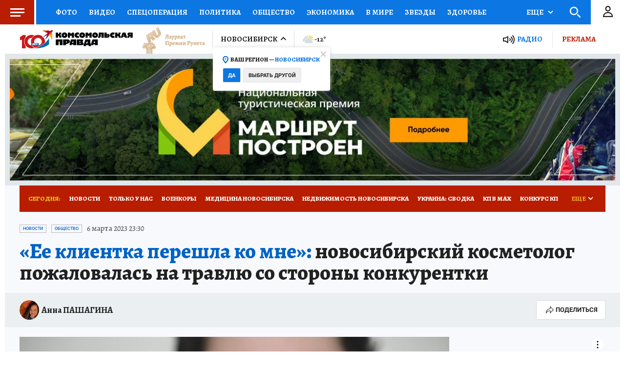

--- FILE ---
content_type: text/html
request_url: https://tns-counter.ru/nc01a**R%3Eundefined*kp_ru/ru/UTF-8/tmsec=kp_ru/349423750***
body_size: -72
content:
B3C37039697C7B9FX1769765791:B3C37039697C7B9FX1769765791